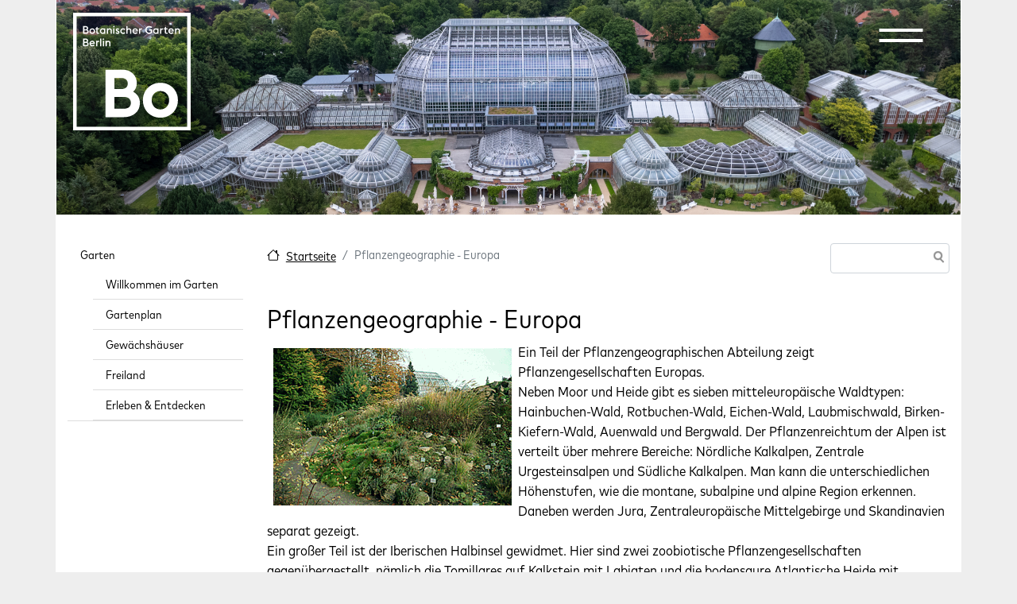

--- FILE ---
content_type: text/html; charset=UTF-8
request_url: https://www.bgbm.org/de/garten/pflanzengeographie-europa
body_size: 11326
content:
<!DOCTYPE html>
<html lang="de" dir="ltr" prefix="og: https://ogp.me/ns#">
  <head>
	<meta charset="utf-8" />
<style>#block-boberlin-barrio-cheeseburgermenu, #block-boberlin-barrio-cheeseburgermenutrigger {--cheese-aside-bg-color: rgba( 36, 148, 219, 1);--cheese-aside-text-color: rgba( 255, 255, 255, 1);--cheese-main-bg-color: rgba( 255, 255, 255, 1);--cheese-main-text-color: rgba( 0, 0, 0, 1);--cheese-trigger-color: rgba( 7, 35, 176, 1);--cheese-trigger-bg-color: rgba( 67, 222, 249, 1);--cheese-scrollbar-color: rgba( 180, 245, 253, 1);}</style>
<script>var _paq = _paq || [];(function(){var u=(("https:" == document.location.protocol) ? "https://www.bgbm.org/matomo/" : "http://www.bgbm.org/matomo/");_paq.push(["setSiteId", "1"]);_paq.push(["setTrackerUrl", u+"matomo.php"]);_paq.push(["setDoNotTrack", 1]);if (!window.matomo_search_results_active) {_paq.push(["trackPageView"]);}_paq.push(["setIgnoreClasses", ["no-tracking","colorbox"]]);_paq.push(["enableLinkTracking"]);var d=document,g=d.createElement("script"),s=d.getElementsByTagName("script")[0];g.type="text/javascript";g.defer=true;g.async=true;g.src=u+"matomo.js";s.parentNode.insertBefore(g,s);})();</script>
<meta name="description" content="Ein Teil der Pflanzengeographischen Abteilung zeigt Pflanzengesellschaften Europas." />
<link rel="canonical" href="https://www.bgbm.org/de/garten/pflanzengeographie-europa" />
<meta property="og:site_name" content="Botanischer Garten Berlin" />
<meta property="og:type" content="Seite einfach" />
<meta property="og:url" content="https://www.bgbm.org/de/garten/pflanzengeographie-europa" />
<meta property="og:description" content="Ein Teil der Pflanzengeographischen Abteilung zeigt Pflanzengesellschaften Europas." />
<meta property="og:image:type" content="image/jpeg" />
<meta property="og:updated_time" content="2013-02-20T13:42:20+01:00" />
<meta property="article:modified_time" content="2013-02-20T13:42:20+01:00" />
<meta name="Generator" content="Drupal 10 (https://www.drupal.org)" />
<meta name="MobileOptimized" content="width" />
<meta name="HandheldFriendly" content="true" />
<meta name="viewport" content="width=device-width, initial-scale=1, shrink-to-fit=no" />
<meta http-equiv="x-ua-compatible" content="ie=edge" />
<link rel="icon" href="/sites/default/files/favicon-32x32_0.png" type="image/png" />
<link rel="alternate" hreflang="de" href="https://www.bgbm.org/de/garten/pflanzengeographie-europa" />
<link rel="alternate" hreflang="en" href="https://www.bgbm.org/en/garden/plant-geography-europe" />

	<title>Pflanzengeographie - Europa | Botanischer Garten Berlin</title>
	<link rel="stylesheet" media="all" href="/core/modules/system/css/components/align.module.css?t97ixf" />
<link rel="stylesheet" media="all" href="/core/modules/system/css/components/fieldgroup.module.css?t97ixf" />
<link rel="stylesheet" media="all" href="/core/modules/system/css/components/container-inline.module.css?t97ixf" />
<link rel="stylesheet" media="all" href="/core/modules/system/css/components/clearfix.module.css?t97ixf" />
<link rel="stylesheet" media="all" href="/core/modules/system/css/components/details.module.css?t97ixf" />
<link rel="stylesheet" media="all" href="/core/modules/system/css/components/hidden.module.css?t97ixf" />
<link rel="stylesheet" media="all" href="/core/modules/system/css/components/item-list.module.css?t97ixf" />
<link rel="stylesheet" media="all" href="/core/modules/system/css/components/js.module.css?t97ixf" />
<link rel="stylesheet" media="all" href="/core/modules/system/css/components/nowrap.module.css?t97ixf" />
<link rel="stylesheet" media="all" href="/core/modules/system/css/components/position-container.module.css?t97ixf" />
<link rel="stylesheet" media="all" href="/core/modules/system/css/components/reset-appearance.module.css?t97ixf" />
<link rel="stylesheet" media="all" href="/core/modules/system/css/components/resize.module.css?t97ixf" />
<link rel="stylesheet" media="all" href="/core/modules/system/css/components/system-status-counter.css?t97ixf" />
<link rel="stylesheet" media="all" href="/core/modules/system/css/components/system-status-report-counters.css?t97ixf" />
<link rel="stylesheet" media="all" href="/core/modules/system/css/components/system-status-report-general-info.css?t97ixf" />
<link rel="stylesheet" media="all" href="/core/modules/system/css/components/tablesort.module.css?t97ixf" />
<link rel="stylesheet" media="all" href="/modules/contrib/cheeseburger_menu/css/cheeseburger_menu.css?t97ixf" />
<link rel="stylesheet" media="all" href="/modules/contrib/ckeditor_accordion/css/accordion.frontend.css?t97ixf" />
<link rel="stylesheet" media="all" href="/modules/contrib/extlink/extlink.css?t97ixf" />
<link rel="stylesheet" media="all" href="/core/modules/layout_discovery/layouts/onecol/onecol.css?t97ixf" />
<link rel="stylesheet" media="all" href="/themes/contrib/bootstrap_barrio/css/components/variables.css?t97ixf" />
<link rel="stylesheet" media="all" href="/themes/contrib/bootstrap_barrio/css/components/user.css?t97ixf" />
<link rel="stylesheet" media="all" href="/themes/contrib/bootstrap_barrio/css/components/progress.css?t97ixf" />
<link rel="stylesheet" media="all" href="/themes/contrib/bootstrap_barrio/css/components/node.css?t97ixf" />
<link rel="stylesheet" media="all" href="//cdn.jsdelivr.net/npm/bootstrap@5.2.0/dist/css/bootstrap.min.css" />
<link rel="stylesheet" media="all" href="/themes/custom/boberlin_barrio/css/style.css?t97ixf" />
<link rel="stylesheet" media="all" href="/themes/custom/boberlin_barrio/css/colors.css?t97ixf" />
<link rel="stylesheet" media="all" href="/libraries/bootstrap/dist/css/bootstrap.min.css?t97ixf" />
<link rel="stylesheet" media="all" href="/themes/contrib/bootstrap_barrio/css/components/bootstrap-icons.css?t97ixf" />
<link rel="stylesheet" media="all" href="//use.fontawesome.com/releases/v5.13.0/css/all.css" />
<link rel="stylesheet" media="all" href="/themes/contrib/bootstrap_barrio/css/components/affix.css?t97ixf" />
<link rel="stylesheet" media="all" href="/themes/contrib/bootstrap_barrio/css/components/book.css?t97ixf" />
<link rel="stylesheet" media="all" href="/themes/contrib/bootstrap_barrio/css/components/contextual.css?t97ixf" />
<link rel="stylesheet" media="all" href="/themes/contrib/bootstrap_barrio/css/components/feed-icon.css?t97ixf" />
<link rel="stylesheet" media="all" href="/themes/contrib/bootstrap_barrio/css/components/field.css?t97ixf" />
<link rel="stylesheet" media="all" href="/themes/contrib/bootstrap_barrio/css/components/header.css?t97ixf" />
<link rel="stylesheet" media="all" href="/themes/contrib/bootstrap_barrio/css/components/help.css?t97ixf" />
<link rel="stylesheet" media="all" href="/themes/contrib/bootstrap_barrio/css/components/icons.css?t97ixf" />
<link rel="stylesheet" media="all" href="/themes/contrib/bootstrap_barrio/css/components/image-button.css?t97ixf" />
<link rel="stylesheet" media="all" href="/themes/contrib/bootstrap_barrio/css/components/item-list.css?t97ixf" />
<link rel="stylesheet" media="all" href="/themes/contrib/bootstrap_barrio/css/components/list-group.css?t97ixf" />
<link rel="stylesheet" media="all" href="/themes/contrib/bootstrap_barrio/css/components/media.css?t97ixf" />
<link rel="stylesheet" media="all" href="/themes/contrib/bootstrap_barrio/css/components/page.css?t97ixf" />
<link rel="stylesheet" media="all" href="/themes/contrib/bootstrap_barrio/css/components/search-form.css?t97ixf" />
<link rel="stylesheet" media="all" href="/themes/contrib/bootstrap_barrio/css/components/shortcut.css?t97ixf" />
<link rel="stylesheet" media="all" href="/themes/contrib/bootstrap_barrio/css/components/sidebar.css?t97ixf" />
<link rel="stylesheet" media="all" href="/themes/contrib/bootstrap_barrio/css/components/site-footer.css?t97ixf" />
<link rel="stylesheet" media="all" href="/themes/contrib/bootstrap_barrio/css/components/skip-link.css?t97ixf" />
<link rel="stylesheet" media="all" href="/themes/contrib/bootstrap_barrio/css/components/table.css?t97ixf" />
<link rel="stylesheet" media="all" href="/themes/contrib/bootstrap_barrio/css/components/tabledrag.css?t97ixf" />
<link rel="stylesheet" media="all" href="/themes/contrib/bootstrap_barrio/css/components/tableselect.css?t97ixf" />
<link rel="stylesheet" media="all" href="/themes/contrib/bootstrap_barrio/css/components/tablesort-indicator.css?t97ixf" />
<link rel="stylesheet" media="all" href="/themes/contrib/bootstrap_barrio/css/components/ui.widget.css?t97ixf" />
<link rel="stylesheet" media="all" href="/themes/contrib/bootstrap_barrio/css/components/tabs.css?t97ixf" />
<link rel="stylesheet" media="all" href="/themes/contrib/bootstrap_barrio/css/components/toolbar.css?t97ixf" />
<link rel="stylesheet" media="all" href="/themes/contrib/bootstrap_barrio/css/components/vertical-tabs.css?t97ixf" />
<link rel="stylesheet" media="all" href="/themes/contrib/bootstrap_barrio/css/components/views.css?t97ixf" />
<link rel="stylesheet" media="all" href="/themes/contrib/bootstrap_barrio/css/components/webform.css?t97ixf" />
<link rel="stylesheet" media="all" href="/themes/contrib/bootstrap_barrio/css/components/ui-dialog.css?t97ixf" />
<link rel="stylesheet" media="all" href="/themes/contrib/bootstrap_barrio/css/colors/messages/messages-white.css?t97ixf" />
<link rel="stylesheet" media="all" href="/core/../themes/contrib/bootstrap_barrio/components/breadcrumb/breadcrumb.css?t97ixf" />
<link rel="stylesheet" media="all" href="/core/../themes/contrib/bootstrap_barrio/components/menu/menu.css?t97ixf" />
<link rel="stylesheet" media="print" href="/themes/contrib/bootstrap_barrio/css/print.css?t97ixf" />
<link rel="stylesheet" media="all" href="/sites/default/files/asset_injector/css/anpassungen-5dab46fc67cfa3e9bc3dac7c07fe2225.css?t97ixf" />
<link rel="stylesheet" media="all" href="/sites/default/files/asset_injector/css/boberlin-1b53f020051505124fb2e8320c965459.css?t97ixf" />
<link rel="stylesheet" media="all" href="/sites/default/files/asset_injector/css/book_navi-15966112296ad4d4e7e4a27eda397547.css?t97ixf" />
<link rel="stylesheet" media="all" href="/sites/default/files/asset_injector/css/circle_of_life-c231e269b8c885db147fda6ce7a2ca52.css?t97ixf" />
<link rel="stylesheet" media="all" href="/sites/default/files/asset_injector/css/hidden-2fc5ce87c36df7d6f0a0b2f0e79c25cb.css?t97ixf" />
<link rel="stylesheet" media="all" href="/sites/default/files/asset_injector/css/new_header-5177343b0eeaf90d00e9332f335536de.css?t97ixf" />
<link rel="stylesheet" media="all" href="/sites/default/files/asset_injector/css/ticket_ausblenden-9b68003604825a88d255977d149136c6.css?t97ixf" />

	
	<meta name="viewport" content="width=1140, initial-scale=0.3">
	<style>
	  .container {
		width: 1140px;
		max-width: none !important;
	  }
	
	  .container .container {
		width: unset;
	  }
	</style>
	

  </head>
  <body class="layout-one-sidebar layout-sidebar-first has-featured-top page-node-218 path-node node--type-page">
	<a href="#main-content" class="visually-hidden-focusable">
	  Direkt zum Inhalt
	</a>
	
	  <div class="dialog-off-canvas-main-canvas" data-off-canvas-main-canvas>
    
<div id="page-wrapper">
  <div id="page">
    <header id="header" class="header" role="banner" aria-label="Kopfzeile der Website">


<div id="boHeader" class="container">
  <div id="boHeaderLeft">
    <div id="boHeaderLeftFU">
        <div id="block-fulogo" class="block-content-basic block block-block-content block-block-contenteed7f91e-c65b-4453-999e-487b28a3f084">
  
    
      <div class="content">
        <div class="layout layout--onecol">
    <div  class="layout__region layout__region--content">
      <div class="block block-layout-builder block-field-blockblock-contentbasicbody">
  
    
      <div class="content">
      
            <div class="clearfix text-formatted field field--name-body field--type-text-with-summary field--label-hidden field__item"><p><a href="http://www.fu-berlin.de/" target="_blank"><img src="https://www.bgbm.org/themes/custom/boberlin_barrio/images/logo_fu.png" alt="Logo Freie Universität Berlin"></a></p>
</div>
      
    </div>
  </div>

    </div>
  </div>

    </div>
  </div>


    </div>
      <div id="boHeaderLeftBo">
        
      </div>  
  </div>
  <div id="boHeaderRight">
    <div id="boHeaderRightNavi">
      
    </div>
    <div id="boHeaderRightExit">
        <section class="row region region-header-form">
    <div id="block-boberlin-barrio-logo" class="block-content-basic block block-block-content block-block-contentd24afd9f-617d-43bc-9862-b8af1b46b783">
  
    
      <div class="content">
        <div class="layout layout--onecol">
    <div  class="layout__region layout__region--content">
      <div class="block block-layout-builder block-field-blockblock-contentbasicbody">
  
    
      <div class="content">
      
            <div class="clearfix text-formatted field field--name-body field--type-text-with-summary field--label-hidden field__item"><svg class="logo-bo" role="img" viewBox="0 0 2048 2048" aria-labelledby="logo-bo"><g pointer-events="bounding-box"><a href="https://bo.berlin"><title id="logo-bo">Botanischer Garten Berlin</title><g fill="#fff" fill-rule="evenodd"><path d="M0 2048h2048V0H0v2048zm61.759-61.795h1924.446V61.759H61.759v1924.446z" /><path d="M565.41 584.782h21.004v-60.186c3.813-11.293 12.052-16.834 22.768-16.834 14.128 0 21.781 11.1 21.781 21.397v55.623h21.013v-55.98c0-24.661-15.087-41.075-38.788-41.075-9.94 0-20.09 3.256-26.774 10.488v-8.96H565.41v95.527zm-47.777 0h21.003v-95.528h-21.003v95.528zm0-114.08h21.013c2.276-2.67 3.447-5.926 3.447-9.154 0-7.654-6.319-13.945-13.936-13.945-7.653 0-13.944 6.291-13.944 13.945 0 3.612 1.335 6.675 3.42 9.153zm-47.769 114.08h21.004V449.14h-21.004v135.642zm-70.125 0h21.013v-64.219c4.197-8.019 12.015-11.466 21.004-11.466 4.005 0 7.653.393 10.515 1.335v-21.955a41.11 41.11 0 00-6.867-.558c-10.323 0-18.562 3.43-24.652 10.69v-9.355h-21.013v95.528zm-68.031-77.77c12.61 0 21.598 6.51 24.076 19.504H306.67c3.448-12.052 13.744-19.504 25.037-19.504zm1.893 79.297c16.834 0 30.778-7.069 38.98-16.606l-14.127-15.115c-4.956 5.569-13.387 10.909-24.853 10.909-14.33 0-25.402-9.18-27.515-22.76H378.9v-5.733c-1.335-30.577-19.111-49.277-45.656-49.277-27.908 0-48.948 21.37-48.948 49.277 0 27.935 21.04 49.305 49.305 49.305zm-137.197-80.047v-36.704h22.924c13.579 0 20.483 8.403 20.483 18.334 0 10.35-6.904 18.37-20.483 18.37h-22.924zm0 57.9v-39.008h29.828c15.27 0 22.732 8.595 22.732 19.696 0 11.1-7.462 19.312-22.732 19.312h-29.828zm-22.156 20.62h51.984c26.179 0 45.07-15.28 45.07-38.981 0-16.807-9.153-27.88-21.753-33.22 8.01-5.734 12.573-14.164 12.573-26.38 0-20.09-15.252-37.061-39.932-37.061h-47.942v135.642zM1774.084 368.074h21.004V307.89c3.813-11.293 12.052-16.835 22.732-16.835 14.164 0 21.818 11.101 21.818 21.397v55.623h20.985v-55.98c0-24.651-15.088-41.074-38.761-41.074-9.967 0-20.09 3.255-26.774 10.497v-8.96h-21.004v95.517zm-68.031-77.77c12.6 0 21.589 6.511 24.067 19.505h-49.113c3.457-12.043 13.753-19.504 25.046-19.504zm1.893 79.297c16.834 0 30.77-7.059 38.98-16.605l-14.136-15.106c-4.947 5.56-13.378 10.9-24.844 10.9-14.329 0-25.402-9.18-27.524-22.76h72.823v-5.733c-1.335-30.578-19.12-49.277-45.665-49.277-27.908 0-48.939 21.37-48.939 49.277 0 27.935 21.031 49.304 49.305 49.304zm-124.377-78.345h13.945v47.795c0 18.142 10.872 29.023 29.215 29.023h18.525V348.79h-13.185c-10.882 0-13.552-4.399-13.552-14.137v-43.397h24.46l4.59-18.7h-29.05V243.89l-21.003 10.323v18.343h-18.535l4.59 18.7zm-68.425 76.818h21.013v-64.218c4.197-8.01 12.015-11.467 21.004-11.467 4.005 0 7.654.394 10.516 1.345V271.77c-2.113-.357-4.39-.549-6.867-.549-10.324 0-18.535 3.42-24.653 10.68v-9.345h-21.013v95.518zm-73.207-18.507c-16.248 0-27.706-12.628-27.706-29.27 0-16.606 11.458-29.243 27.707-29.243 10.524 0 20.29 5.176 25.438 12.994v32.498c-5.148 7.845-14.914 13.02-25.438 13.02zm25.44 18.507h21.003v-95.518h-21.004v7.068c-6.684-5.349-15.472-8.604-25.63-8.604-28.274 0-49.086 21.37-49.086 49.277 0 27.935 20.812 49.304 49.085 49.304 10.16 0 18.947-3.054 25.631-8.403v6.876zm-141.413 1.527c19.12 0 37.262-6.483 49.862-17.355v-63.633h-49.66l-9.766 21.36h37.28v31.364c-7.654 4.783-17.776 7.26-27.716 7.26-26.764 0-46.826-21.204-46.826-48.362 0-27.121 20.062-48.353 46.826-48.353 13.387 0 26.774 5.367 35.15 14.356l14.328-15.691c-12.408-12.967-30.166-19.65-49.478-19.65-38.423 0-69.366 30.165-69.366 69.338 0 39.182 30.943 69.366 69.366 69.366zm-177.32-1.527h20.976v-64.218c4.206-8.01 12.052-11.467 21.04-11.467 4.005 0 7.645.394 10.516 1.345V271.77c-2.112-.357-4.398-.549-6.904-.549-10.323 0-18.525 3.42-24.652 10.68v-9.345h-20.976v95.518zm-68.06-77.77c12.629 0 21.617 6.511 24.095 19.505h-49.112c3.42-12.043 13.743-19.504 25.018-19.504zm1.921 79.297c16.834 0 30.77-7.059 38.981-16.605l-14.137-15.106c-4.983 5.56-13.386 10.9-24.844 10.9-14.329 0-25.402-9.18-27.523-22.76h72.823v-5.733c-1.336-30.578-19.12-49.277-45.693-49.277-27.88 0-48.911 21.37-48.911 49.277 0 27.935 21.03 49.304 49.304 49.304zm-154.954-1.527h20.976V307.89c3.84-11.293 12.052-16.835 22.76-16.835 14.164 0 21.79 11.101 21.79 21.397v55.623h21.004v-55.98c0-24.651-15.079-41.074-38.79-41.074-9.93 0-20.061 3.255-26.764 10.497v-49.085h-20.976v135.642zm-56.601 1.527c15.307 0 27.715-6.282 36.512-15.828l-14.33-14.722c-4.983 5.734-12.243 10.132-22.182 10.132-16.25 0-27.707-12.244-27.707-28.886 0-16.606 11.458-28.85 27.707-28.85 9.94 0 17.2 4.399 22.183 10.123l14.329-14.713c-8.797-9.546-21.205-15.837-36.512-15.837-28.265 0-49.277 21.37-49.277 49.277 0 27.935 21.012 49.304 49.277 49.304zm-97.247 0c20.254 0 34.199-11.63 34.199-28.465 0-14.914-8.989-23.317-25.018-29.626l-6.895-2.478c-8.988-3.621-12.244-6.676-12.244-11.66 0-4.781 4.984-7.653 10.543-7.653 6.127 0 10.717 2.67 13.945 8.605l15.472-10.69c-7.069-11.85-17.566-16.614-29.81-16.614-17.776 0-30.742 11.467-30.742 26.938 0 12.994 7.04 23.125 23.29 29.435l6.675 2.67c8.824 3.255 12.829 6.483 12.829 12.052 0 5.148-4.984 8.787-12.244 8.787-9.574 0-14.914-4.39-19.504-12.235l-16.03 11.458c7.819 13.36 20.428 19.476 35.534 19.476zm-73.563-1.527h21.003v-95.518H700.14v95.518zm0-114.08h21.003c2.286-2.67 3.42-5.926 3.42-9.153 0-7.654-6.282-13.945-13.908-13.945-7.653 0-13.944 6.291-13.944 13.945 0 3.612 1.335 6.675 3.429 9.153zm-111.41 114.08h21.003V307.89c3.813-11.293 12.052-16.835 22.76-16.835 14.136 0 21.79 11.101 21.79 21.397v55.623h21.003v-55.98c0-24.651-15.078-41.074-38.78-41.074-9.939 0-20.098 3.255-26.773 10.497v-8.96h-21.004v95.517zm-73.18-18.507c-16.25 0-27.743-12.628-27.743-29.27 0-16.606 11.494-29.243 27.743-29.243 10.488 0 20.254 5.176 25.402 12.994v32.498c-5.148 7.845-14.914 13.02-25.402 13.02zm25.402 18.507h21.004v-95.518h-21.004v7.068c-6.675-5.349-15.472-8.604-25.594-8.604-28.301 0-49.113 21.37-49.113 49.277 0 27.935 20.812 49.304 49.113 49.304 10.122 0 18.919-3.054 25.594-8.403v6.876zm-149.806-76.818h13.935v47.795c0 18.142 10.881 29.023 29.215 29.023h18.535V348.79h-13.158c-10.909 0-13.58-4.399-13.58-14.137v-43.397h24.461l4.59-18.7h-29.05V243.89l-21.013 10.323v18.343h-18.526l4.59 18.7zM333.794 369.6c28.301 0 49.506-21.37 49.506-49.304 0-27.908-21.205-49.277-49.506-49.277-28.492 0-49.469 21.37-49.469 49.277 0 27.935 20.977 49.304 49.47 49.304zm0-20.034c-16.44 0-27.907-12.628-27.907-29.27 0-16.606 11.466-29.243 27.907-29.243 16.25 0 27.908 12.637 27.908 29.243 0 16.642-11.659 29.27-27.908 29.27zm-137.397-60.012V252.85h22.933c13.579 0 20.473 8.412 20.473 18.343 0 10.342-6.894 18.36-20.473 18.36h-22.933zm0 57.9v-39.009h29.827c15.28 0 22.732 8.596 22.732 19.697 0 11.1-7.452 19.312-22.732 19.312h-29.827zm-22.147 20.62h51.974c26.189 0 45.08-15.28 45.08-38.982 0-16.806-9.153-27.88-21.762-33.22 8.019-5.733 12.582-14.164 12.582-26.38 0-20.09-15.252-37.06-39.932-37.06H174.25v135.641zM1520.527 1219.663c-173.873 0-304.98 130.65-304.98 303.874 0 173.251 131.107 303.891 304.98 303.891 173.901 0 305.035-130.64 305.035-303.891 0-173.224-131.134-303.874-305.035-303.874m152.385 303.874c0 92.875-64.072 160.257-152.385 160.257-88.257 0-152.33-67.382-152.33-160.257 0-92.848 64.073-160.24 152.33-160.24 88.313 0 152.385 67.392 152.385 160.24M1046.08 1376.259c42.164-37.143 63.515-88.56 63.515-153.116 0-134.18-104.534-231.59-248.552-231.59H565.06v826.827h319.71c164.29 0 279.039-99.88 279.039-242.892 0-88.34-42.611-159.882-117.73-199.23m-201.98-47.063H721.111v-191.787H844.1c65.791 0 108.302 37.637 108.302 95.921 0 59.134-41.487 95.866-108.302 95.866m40.673 342.186h-163.66v-205.319h163.66c76.297 0 121.843 38.807 121.843 103.775 0 64.53-44.403 101.544-121.843 101.544" /></g></a></g></svg></div>
      
    </div>
  </div>

    </div>
  </div>

    </div>
  </div>
<div id="block-boberlin-barrio-headermenulinks" class="block-content-basic block block-block-content block-block-contentc44a1648-f28b-4ba3-9383-1b5304fe19af">
  
    
      <div class="content">
        <div class="layout layout--onecol">
    <div  class="layout__region layout__region--content">
      <div class="block block-layout-builder block-field-blockblock-contentbasicbody">
  
    
      <div class="content">
      
            <div class="clearfix text-formatted field field--name-body field--type-text-with-summary field--label-hidden field__item"><ul class="clearfix nav" data-component-id="bootstrap_barrio:menu">
<li class="nav-item menu-item--collapsed"><a class="nav-link nav-link--de-ihre-ansprechpartnerinnen" href="https://bo.berlin/de/ihre-ansprechpartnerinnen" title="Kontakt" data-drupal-link-system-path="node/1581">Kontakt</a></li>
<li class="nav-item menu-item--collapsed"><a class="nav-link nav-link--de-press" href="https://bo.berlin/de/press" title="Zum Pressebereich" data-drupal-link-system-path="node/1128">Presse</a></li>
</ul>
</div>
      
    </div>
  </div>

    </div>
  </div>

    </div>
  </div>
<div class="language-switcher-language-url block block-language block-language-blocklanguage-interface" id="block-sprachumschalter" role="navigation">
  
    
      <div class="content">
      

  <nav class="links nav links-inline"><span hreflang="de" data-drupal-link-system-path="node/218" class="de nav-link is-active" aria-current="page"><a href="/de/garten/pflanzengeographie-europa" class="language-link is-active" hreflang="de" data-drupal-link-system-path="node/218" aria-current="page">DE</a></span><span hreflang="en" data-drupal-link-system-path="node/218" class="en nav-link"><a href="/en/garden/plant-geography-europe" class="language-link" hreflang="en" data-drupal-link-system-path="node/218">EN</a></span></nav>

    </div>
  </div>
<div style="display: none;" class="block-cheeseburgermenu-container block-cheeseburgermenu-container--with-navigation block block-cheeseburger-menu" id="block-boberlin-barrio-cheeseburgermenu">
  
    
      <div class="content">
      	<div class="cheeseburger-menu__side-menu">
		<div class="cheeseburger-menu__side-trigger" data-cheeseburger-close="true"><?xml version="1.0" encoding="utf-8"?>
<!-- Generator: Adobe Illustrator 19.1.0, SVG Export Plug-In . SVG Version: 6.00 Build 0)  -->
<svg version="1.1" xmlns="http://www.w3.org/2000/svg" xmlns:xlink="http://www.w3.org/1999/xlink" x="0px" y="0px" width="24px"
	 height="24px" viewBox="0 0 24 24" enable-background="new 0 0 24 24" xml:space="preserve">
<g id="Bounding_Boxes">
	<path fill="none" d="M0,0h24v24H0V0z"/>
</g>
<g id="Rounded">
	<path d="M18.3,5.71L18.3,5.71c-0.39-0.39-1.02-0.39-1.41,0L12,10.59L7.11,5.7c-0.39-0.39-1.02-0.39-1.41,0l0,0
		c-0.39,0.39-0.39,1.02,0,1.41L10.59,12L5.7,16.89c-0.39,0.39-0.39,1.02,0,1.41h0c0.39,0.39,1.02,0.39,1.41,0L12,13.41l4.89,4.89
		c0.39,0.39,1.02,0.39,1.41,0l0,0c0.39-0.39,0.39-1.02,0-1.41L13.41,12l4.89-4.89C18.68,6.73,18.68,6.09,18.3,5.71z"/>
</g>
</svg>
</div>

		      						</div>

<div class="cheeseburger-menu__main-navigation-area">
				<div  data-cheeseburger-id="menu-menu-hauptmenu-de" >
						<ul
				class="cheeseburger-menu__mainmenu">
															<li  class="menu-link cheeseburger-menu__item menu-hauptmenu-de__item cheeseburger-menu__item--is-expanded" data-cheeseburger-default-expand="">
					<a class="cheeseburger-menu__item-label" href="/de/ihr-besuch/oeffnungszeiten-und-ticketkauf">
				<span>Ihr Besuch</span>
			</a>
		
			</li>

											<li  class="menu-link cheeseburger-menu__item menu-hauptmenu-de__item cheeseburger-menu__item--is-expanded" data-cheeseburger-default-expand="">
					<a class="cheeseburger-menu__item-label" href="/de/aktuelles">
				<span>Aktuelles</span>
			</a>
		
			</li>

											<li  class="menu-link cheeseburger-menu__item menu-hauptmenu-de__item cheeseburger-menu__item--is-expanded in-active-trail" data-cheeseburger-default-expand="">
					<a class="cheeseburger-menu__item-label" href="/de/garten/willkommen-im-garten">
				<span>Garten</span>
			</a>
		
			</li>

											<li  class="menu-link cheeseburger-menu__item menu-hauptmenu-de__item cheeseburger-menu__item--is-expanded" data-cheeseburger-default-expand="">
					<a class="cheeseburger-menu__item-label" href="/de/willkommen-im-botanischen-museum-berlin">
				<span>Museum</span>
			</a>
		
			</li>

											<li  class="menu-link cheeseburger-menu__item menu-hauptmenu-de__item cheeseburger-menu__item--is-expanded" data-cheeseburger-default-expand="">
					<a class="cheeseburger-menu__item-label" href="/de/forschung">
				<span>Wissenschaft</span>
			</a>
		
			</li>

							</ul>
		</div>
	</div>


    </div>
  </div>
<div id="block-boberlin-barrio-cheeseburgermenutrigger" class="block block-cheeseburger-menu block-cheeseburger-menu-trigger">
  
    
      <div class="content">
      <div class="block-cheeseburgermenu__trigger-element" data-cheeseburger-id="block-boberlin-barrio-cheeseburgermenu">
    <span></span>
    <span></span>
    <span></span>
</div>

    </div>
  </div>

  </section>

    </div>
  </div>
</div>



                        <nav class="navbar navbar-dark bg-transparent" id="navbar-top">
                    <div class="container">
                        
              
                                  </div>
                    </nav>
                <nav class="navbar navbar-dark bg-transparent navbar-expand-sm" id="navbar-main">
                    <div class="container">
                      
                          <button class="navbar-toggler collapsed" type="button" data-bs-toggle="collapse" data-bs-target="#CollapsingNavbar" aria-controls="CollapsingNavbar" aria-expanded="false" aria-label="Toggle navigation"><span class="navbar-toggler-icon"></span></button>
              <div class="collapse navbar-collapse justify-content-end" id="CollapsingNavbar">
                                
                                  <div class="form-inline navbar-form justify-content-end">
                   
                  </div>
                                	            </div>
                                            </div>
                  </nav>
          </header>
          <div class="highlighted container">
        <aside class="container section clearfix" role="complementary">
            <div data-drupal-messages-fallback class="hidden"></div>


        </aside>
      </div>
                      <div class="featured-top">
          <aside class="featured-top__inner section container clearfix" role="complementary">
              <section class="row region region-featured-top">
    <div id="block-boberlin-barrio-header1" class="block-content-basic block block-block-content block-block-content0c3a1702-c52a-47b5-8330-cb12fa1198ab">
  
    
      <div class="content">
        <div class="layout layout--onecol">
    <div  class="layout__region layout__region--content">
      <div class="block block-layout-builder block-field-blockblock-contentbasicbody">
  
    
      <div class="content">
      
            <div class="clearfix text-formatted field field--name-body field--type-text-with-summary field--label-hidden field__item"><p><img src="https://www.bgbm.org/sites/default/files/2025-01/DJI_0320-cBO-FotoJonAJuarez_0_0.jpeg" width="1920" height="1279" alt="Gewächshäuser aus der Vogelperspektive  " loading="lazy"></p>
</div>
      
    </div>
  </div>

    </div>
  </div>

    </div>
  </div>

  </section>

          </aside>
        </div>
              <div id="main-wrapper" class="layout-main-wrapper clearfix">
              <div id="main" class="container">
          
          <div class="row row-offcanvas row-offcanvas-left clearfix">
              <main class="main-content col" id="content" role="main">
                <section class="section">
                  <a href="#main-content" id="main-content" tabindex="-1"></a>
                    <div id="block-boberlin-barrio-breadcrumbs" class="block block-system block-system-breadcrumb-block">
  
    
      <div class="content">
      
  <nav role="navigation" aria-label="breadcrumb" style="">
  <ol class="breadcrumb">
            <li class="breadcrumb-item">
        <a href="/de">Startseite</a>
      </li>
                <li class="breadcrumb-item active">
        Pflanzengeographie - Europa
      </li>
        </ol>
</nav>


    </div>
  </div>
<div class="search-block-form block block-search block-search-form-block" data-drupal-selector="search-block-form" id="block-boberlin-barrio-search-form-footer" role="search">
  
    
    <div class="content container-inline">
        <div class="content container-inline">
      <form action="/de/search/node" method="get" id="search-block-form" accept-charset="UTF-8" class="search-form search-block-form form-row">
  




        
  <div class="js-form-item js-form-type-search form-type-search js-form-item-keys form-item-keys form-no-label mb-3">
          <label for="edit-keys" class="visually-hidden">Suche</label>
                    <input title="Die Begriffe eingeben, nach denen gesucht werden soll." data-drupal-selector="edit-keys" type="search" id="edit-keys" name="keys" value="" size="15" maxlength="128" class="form-search form-control" />

                      </div>
<div data-drupal-selector="edit-actions" class="form-actions js-form-wrapper form-wrapper mb-3" id="edit-actions"><button data-drupal-selector="edit-submit" type="submit" id="edit-submit" value="Suche" class="button js-form-submit form-submit btn btn-outline-primary">Suche</button>
</div>

</form>

    </div>
  
  </div>
</div>
<div id="block-boberlin-barrio-page-title" class="block block-core block-page-title-block">
  
    
      <div class="content">
      
  <h1 class="title"><span>
  Pflanzengeographie - Europa
</span>
</h1>


    </div>
  </div>
<div id="block-boberlin-barrio-content" class="block block-system block-system-main-block">
  
    
      <div class="content">
      

<article data-history-node-id="218" class="node node--type-page node--view-mode-full clearfix">
  <header>
    
        
      </header>
  <div class="node__content clearfix">
    
  <div class="clearfix text-formatted field field--name-body field--type-text-with-summary field--label-visually_hidden">
    <div class="field__label visually-hidden">Body</div>
              <div class="field__item"><p><img src="https://www.bgbm.org/../sites/default/files/images/pg_eu.gif" align="LEFT" hspace="8" vspace="8"> Ein Teil der Pflanzengeographischen Abteilung zeigt Pflanzengesellschaften Europas.<br>Neben Moor und Heide gibt es sieben mitteleuropäische Waldtypen: Hainbuchen-Wald, Rotbuchen-Wald, Eichen-Wald, Laubmischwald, Birken-Kiefern-Wald, Auenwald und Bergwald. Der Pflanzenreichtum der Alpen ist verteilt über mehrere Bereiche: Nördliche Kalkalpen, Zentrale Urgesteinsalpen und Südliche Kalkalpen. Man kann die unterschiedlichen Höhenstufen, wie die montane, subalpine und alpine Region erkennen. Daneben werden Jura, Zentraleuropäische Mittelgebirge und Skandinavien separat gezeigt.<br>Ein großer Teil ist der Iberischen Halbinsel gewidmet. Hier sind zwei zoobiotische Pflanzengesellschaften gegenübergestellt, nämlich die Tomillares auf Kalkstein mit Labiaten und die bodensaure Atlantische Heide mit Ericaceen und Genisteen. Andeutungsweise werden hier auch drei Waldtypen dargestellt: Thermophile Gehölze mit <i>Abies pinsapo</i> und <i>Pinus pinaster</i>, bodensaurer Eichen-Kiefern-Wald und Birken-Schwarzkiefern-Wald. Bei den Gebirgsanlagen erkennt man die Kalkgebirge der Pyrenäen, den zentralen Urgesteinsblock und ein südspanisches Xero-Acanthetum mit den entsprechenden Endemiten.<br>Dieser mediterrane Aspekt wird über Südeuropa - mit <i>Abies nebrodensis</i> - bis zur Balkanhalbinsel fortgesetzt. Hier ist auch der Unterschied zwischen der humiden Höhenstufe (<i>Aesculus, Ostrya</i>) und der ariden Höhenstufe (<i>Abies cephalonica</i>) zu erkennen. In den Gebirgsanlagen findet man die unterschiedlichsten Endemiten und Tertiärrelikte wie <i>Haberlea</i> und <i>Ramonda</i>, sowie ein kleines Xero-Acanthetum mit <i>Astracantha</i>. Jahreszeitliche Höhepunkte gibt es im Frühjahr, während der Blütezeit der vielen Geophyten, und im Sommer, mit den blühenden Gebirgs- und Hochstauden.</p>
<p style="text-align: right;"><em>W. Schwarz</em></p>
<p>Die Kleine Rundreise durch unserem Garten ist jetzt zu Ende. (<a href="https://www.bgbm.org/node/1079">zurück zur Übersicht</a>)</p>
</div>
          </div>



  </div>
</article>

    </div>
  </div>


                </section>
              </main>
                          <div class="sidebar_first sidebar col-md-3 order-first" id="sidebar_first">
                <aside class="section" role="complementary">
                    <nav role="navigation" aria-labelledby="block-hauptmenude-menu" id="block-hauptmenude" class="bg-white block block-menu navigation menu--menu-hauptmenu-de">
            
  <h2 class="visually-hidden" id="block-hauptmenude-menu">Hauptmenu DE</h2>
  

        
                  <ul class="clearfix nav" data-component-id="bootstrap_barrio:menu">
                    <li class="nav-item menu-item--expanded active">
                <a href="/de/garten/willkommen-im-garten" title="Garten" class="nav-link active nav-link--de-garten-willkommen-im-garten" data-drupal-link-system-path="node/1679">Garten</a>
                                    <ul class="menu">
                    <li class="nav-item menu-item--expanded">
                <a href="/de/garten/willkommen-im-garten" title="Willkommen im Garten" class="nav-link nav-link--de-garten-willkommen-im-garten" data-drupal-link-system-path="node/1679">Willkommen im Garten</a>
              </li>
                <li class="nav-item">
                <a href="/de/garten/gartenplan" class="nav-link nav-link--de-garten-gartenplan" data-drupal-link-system-path="node/1079">Gartenplan</a>
              </li>
                <li class="nav-item menu-item--collapsed">
                <a href="/de/die-gewaechshaeuser" class="nav-link nav-link--de-die-gewaechshaeuser" data-drupal-link-system-path="node/1083">Gewächshäuser</a>
              </li>
                <li class="nav-item menu-item--collapsed">
                <a href="/de/garten/im-freiland" title="Freiland" class="nav-link nav-link--de-garten-im-freiland" data-drupal-link-system-path="node/2020">Freiland</a>
              </li>
                <li class="nav-item menu-item--collapsed">
                <a href="/de/jahreszeitenpfade" title="Erleben &amp; Entdecken" class="nav-link nav-link--de-jahreszeitenpfade" data-drupal-link-system-path="node/2429">Erleben &amp; Entdecken</a>
              </li>
        </ul>
  
              </li>
        </ul>
  



  </nav>


                </aside>
              </div>
                                  </div>
        </div>
          </div>
        <footer class="site-footer">
              <div class="container">
                                <div class="site-footer__bottom">
                <section class="row region region-footer-fifth">
    <nav role="navigation" aria-labelledby="block-sekundarmenude-2-menu" id="block-sekundarmenude-2" class="block block-menu navigation menu--menu-secondary-menu">
            
  <h2 class="visually-hidden" id="block-sekundarmenude-2-menu">Sekundärmenu DE</h2>
  

        
                  <ul class="clearfix nav" data-component-id="bootstrap_barrio:menu">
                    <li class="nav-item">
                <a href="https://www.bo.berlin" title="Zur Startseite" class="nav-link nav-link-https--wwwboberlin">Startseite</a>
              </li>
                <li class="nav-item menu-item--collapsed">
                <a href="/de/ueber-uns" title="Über uns" class="nav-link nav-link--de-ueber-uns" data-drupal-link-system-path="node/1081">Über uns</a>
              </li>
                <li class="nav-item menu-item--collapsed">
                <a href="/de/ihre-ansprechpartnerinnen" title="Kontakt" class="nav-link nav-link--de-ihre-ansprechpartnerinnen" data-drupal-link-system-path="node/1581">Kontakt</a>
              </li>
                <li class="nav-item menu-item--collapsed">
                <a href="/de/press" title="Zum Pressebereich" class="nav-link nav-link--de-press" data-drupal-link-system-path="node/1128">Presse</a>
              </li>
                <li class="nav-item">
                <a href="/de/impressum" title="Impressum" class="nav-link nav-link--de-impressum" data-drupal-link-system-path="node/90">Impressum</a>
              </li>
                <li class="nav-item">
                <a href="/de/datenschutzerklaerung" class="nav-link nav-link--de-datenschutzerklaerung" data-drupal-link-system-path="node/4244">Datenschutzerklärung</a>
              </li>
        </ul>
  



  </nav>
<div id="block-boberlin-barrio-footerlogos" class="block-content-basic block block-block-content block-block-content741f2a11-0114-4322-8c38-3f007efbb6ac">
  
    
      <div class="content">
        <div class="layout layout--onecol">
    <div  class="layout__region layout__region--content">
      <div class="block block-layout-builder block-field-blockblock-contentbasicbody">
  
    
      <div class="content">
      
            <div class="clearfix text-formatted field field--name-body field--type-text-with-summary field--label-hidden field__item"><ul class="list__logos">
<li>&nbsp; &nbsp;<a href="https://www.bo.berlin"><img src="https://www.bgbm.org/sites/default/files/2025-06/bo_logo-small-online_rgb-white.png" alt="Bo Berlin Logo Weiß" width="170" height="61" loading="lazy"></a> &nbsp; &nbsp; &nbsp; &nbsp; &nbsp; &nbsp; &nbsp; &nbsp; &nbsp;<a href="https://www.fu-berlin.de/"><img src="https://www.bgbm.org/sites/default/files/2025-06/fu-logo-weiss-RGB-p.png" alt="FU Berlin Logo Weiß" width="170" height="57" loading="lazy"></a></li>
</ul>
</div>
      
    </div>
  </div>

    </div>
  </div>

    </div>
  </div>
<div id="block-boberlin-barrio-footersocials" class="block-content-basic block block-block-content block-block-content2ff1c783-765f-4703-9cd6-e6de7c0f1367">
  
    
      <div class="content">
        <div class="layout layout--onecol">
    <div  class="layout__region layout__region--content">
      <div class="block block-layout-builder block-field-blockblock-contentbasicbody">
  
    
      <div class="content">
      
            <div class="clearfix text-formatted field field--name-body field--type-text-with-summary field--label-hidden field__item"><ul class="footer__list-icon">
<li>&nbsp; &nbsp;<a href="https://www.instagram.com/botanicgardenberlin" target="_blank"><img src="https://www.bgbm.org/sites/default/files/2025-06/instagram.PNG" alt="Instagram Logo" width="32" height="32" loading="lazy"></a> &nbsp; &nbsp;<a href="https://www.facebook.com/BotanischerGartenBerlin" target="_blank"><img src="https://www.bgbm.org/sites/default/files/2025-06/facebook.PNG" alt="Facebook Logo" width="32" height="32" loading="lazy"></a></li>
</ul>
</div>
      
    </div>
  </div>

    </div>
  </div>

    </div>
  </div>

  </section>

            </div>
                  </div>
          </footer>
  </div>
</div>

  </div>

	
	<script type="application/json" data-drupal-selector="drupal-settings-json">{"path":{"baseUrl":"\/","pathPrefix":"de\/","currentPath":"node\/218","currentPathIsAdmin":false,"isFront":false,"currentLanguage":"de"},"pluralDelimiter":"\u0003","suppressDeprecationErrors":true,"matomo":{"disableCookies":false,"trackColorbox":false,"trackMailto":true},"data":{"extlink":{"extTarget":false,"extTargetNoOverride":false,"extNofollow":false,"extNoreferrer":true,"extFollowNoOverride":false,"extClass":"ext","extLabel":"(Link ist extern)","extImgClass":false,"extSubdomains":true,"extExclude":"","extInclude":"","extCssExclude":"","extCssExplicit":"","extAlert":false,"extAlertText":"Dieser Link f\u00fchrt Sie zu einer externen Website. Wir sind nicht f\u00fcr deren Inhalte verantwortlich.","mailtoClass":"mailto","mailtoLabel":"(Link sendet E-Mail)","extUseFontAwesome":false,"extIconPlacement":"append","extFaLinkClasses":"fa fa-external-link","extFaMailtoClasses":"fa fa-envelope-o","whitelistedDomains":[]}},"ckeditorAccordion":{"accordionStyle":{"collapseAll":null,"keepRowsOpen":null,"animateAccordionOpenAndClose":1,"openTabsWithHash":1,"allowHtmlInTitles":0}},"ajaxTrustedUrl":{"\/de\/search\/node":true},"user":{"uid":0,"permissionsHash":"8f160e8c8a8de9b91a9d97b66ddd115d10e3a8eddf64fdefb9074ce500fae549"}}</script>
<script src="/core/assets/vendor/jquery/jquery.min.js?v=3.7.1"></script>
<script src="/core/assets/vendor/once/once.min.js?v=1.0.1"></script>
<script src="/sites/default/files/languages/de_X1sbfqeDr5s1uLrj6qtOddauR1MRzXKtiC0RX8fi4VA.js?t97ixf"></script>
<script src="/core/misc/drupalSettingsLoader.js?v=10.6.2"></script>
<script src="/core/misc/drupal.js?v=10.6.2"></script>
<script src="/core/misc/drupal.init.js?v=10.6.2"></script>
<script src="/sites/default/files/asset_injector/js/matomo_tracking_code-223cfc7c6d258cc92c28acd6616650ba.js?t97ixf"></script>
<script src="/sites/default/files/asset_injector/js/new_header-068a045eb2d3e7f83823d9470172cdf7.js?t97ixf"></script>
<script src="/sites/default/files/asset_injector/js/toggle_filter-c1c6cf3a7db29f13c2218b8d9f7c0ce0.js?t97ixf"></script>
<script src="/sites/default/files/asset_injector/js/tour_datum_vereinfachen-21112aa53acc71bc6211a86b9cd45e67.js?t97ixf"></script>
<script src="/sites/default/files/asset_injector/js/tour_termin_vereinfachen-5edc0938576de6433479bcc708898a84.js?t97ixf"></script>
<script src="//cdn.jsdelivr.net/npm/bootstrap@5.2.0/dist/js/bootstrap.bundle.min.js"></script>
<script src="/themes/custom/boberlin_barrio/js/global.js?v=10.6.2"></script>
<script src="/libraries/bootstrap/dist/js/bootstrap.bundle.min.js?t97ixf"></script>
<script src="/themes/contrib/bootstrap_barrio/js/barrio.js?v=10.6.2"></script>
<script src="/modules/contrib/cheeseburger_menu/js/cheeseburger_menu.js?v=1.x"></script>
<script src="/modules/contrib/ckeditor_accordion/js/accordion.frontend.min.js?t97ixf"></script>
<script src="/core/misc/debounce.js?v=10.6.2"></script>
<script src="/core/misc/form.js?v=10.6.2"></script>
<script src="/modules/contrib/extlink/extlink.js?v=10.6.2"></script>
<script src="/modules/contrib/matomo/js/matomo.js?t97ixf"></script>

  </body>
</html>


--- FILE ---
content_type: text/css
request_url: https://www.bgbm.org/sites/default/files/asset_injector/css/book_navi-15966112296ad4d4e7e4a27eda397547.css?t97ixf
body_size: 168
content:
.block-book-navigation{
  float: right;
  background: #e8e8e8;
  width: 250px !important;
  margin-left: 20px;
  font-size: 0.7rem;
  padding-top: 10px;
}
.menu-item{
	list-style-type: circle;
}

--- FILE ---
content_type: text/css
request_url: https://www.bgbm.org/sites/default/files/asset_injector/css/circle_of_life-c231e269b8c885db147fda6ce7a2ca52.css?t97ixf
body_size: 62
content:
tbody, td, tfoot, th, thead, tr {
  background-color: #fff;
}
